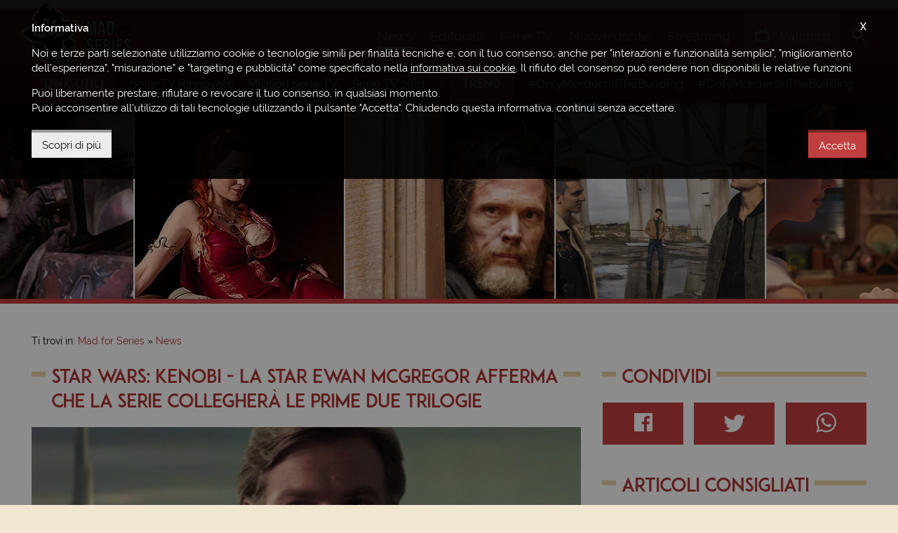

--- FILE ---
content_type: text/html; charset=UTF-8
request_url: https://www.madforseries.it/news/star-wars-kenobi-la-star-ewan-mcgregor-afferma-che-la-serie-colleghera-le-prime-due-trilogie/
body_size: 9088
content:
<!doctype html><html class="no-js" lang="it-IT" prefix="og: http://ogp.me/ns#"><head><meta charset="utf-8"><title>Star Wars: Kenobi - la Serie TV collegher&agrave; le prime due Trilogie</title><meta http-equiv="x-ua-compatible" content="ie=edge"><meta name="viewport" content="width=device-width, initial-scale=1, minimum-scale=1, maximum-scale=1"><meta name="theme-color" content="#a9292a"><meta name="msapplication-navbutton-color" content="#a9292a"><meta name="apple-mobile-web-app-status-bar-style" content="#a9292a"><link rel="alternate" type="application/rss+xml" title="Mad for Series &raquo; Feed" href="https://www.madforseries.it/feed/" /><link rel="apple-touch-icon-precomposed" sizes="57x57" href="https://www.madforseries.it/images/favicons/apple-touch-icon-57x57.png" /><link rel="apple-touch-icon-precomposed" sizes="114x114" href="https://www.madforseries.it/images/favicons/apple-touch-icon-114x114.png" /><link rel="apple-touch-icon-precomposed" sizes="72x72" href="https://www.madforseries.it/images/favicons/apple-touch-icon-72x72.png" /><link rel="apple-touch-icon-precomposed" sizes="144x144" href="https://www.madforseries.it/images/favicons/apple-touch-icon-144x144.png" /><link rel="apple-touch-icon-precomposed" sizes="60x60" href="https://www.madforseries.it/images/favicons/apple-touch-icon-60x60.png" /><link rel="apple-touch-icon-precomposed" sizes="120x120" href="https://www.madforseries.it/images/favicons/apple-touch-icon-120x120.png" /><link rel="apple-touch-icon-precomposed" sizes="76x76" href="https://www.madforseries.it/images/favicons/apple-touch-icon-76x76.png" /><link rel="apple-touch-icon-precomposed" sizes="152x152" href="https://www.madforseries.it/images/favicons/apple-touch-icon-152x152.png" /><link rel="icon" type="image/png" href="https://www.madforseries.it/images/favicons/favicon-196x196.png" sizes="196x196" /><link rel="icon" type="image/png" href="https://www.madforseries.it/images/favicons/favicon-96x96.png" sizes="96x96" /><link rel="icon" type="image/png" href="https://www.madforseries.it/images/favicons/favicon-32x32.png" sizes="32x32" /><link rel="icon" type="image/png" href="https://www.madforseries.it/images/favicons/favicon-16x16.png" sizes="16x16" /><link rel="icon" type="image/png" href="https://www.madforseries.it/images/favicons/favicon-128.png" sizes="128x128" /><meta name="application-name" content="Mad for Series"/><meta name="msapplication-TileColor" content="#a9292a" /><meta name="msapplication-TileImage" content="https://www.madforseries.it/images/favicons/mstile-144x144.png" /><meta name="msapplication-square70x70logo" content="https://www.madforseries.it/images/favicons/mstile-70x70.png" /><meta name="msapplication-square150x150logo" content="https://www.madforseries.it/images/favicons/mstile-150x150.png" /><meta name="msapplication-wide310x150logo" content="https://www.madforseries.it/images/favicons/mstile-310x150.png" /><meta name="msapplication-square310x310logo" content="https://www.madforseries.it/images/favicons/mstile-310x310.png" /><link rel="manifest" href="https://www.madforseries.it/manifest.json"> <link rel="search" type="application/opensearchdescription+xml" title="MadForSeries.it" href="https://www.madforseries.it/opensearch.xml" /><meta name="robots" content="max-snippet:-1, max-image-preview:large, max-video-preview:-1"><meta name="description" content="In una recente intervista, l'attore Ewan McGregor &egrave; tornato a parlare della futura serie TV incentrata sulla figura di Obi-Wan Kenobi."/><link rel="canonical" href="https://www.madforseries.it/news/star-wars-kenobi-la-star-ewan-mcgregor-afferma-che-la-serie-colleghera-le-prime-due-trilogie/" /><meta property="og:locale" content="it_IT" /><meta property="og:type" content="article" /><meta property="og:title" content="Star Wars: Kenobi - la Serie TV collegher&agrave; le prime due Trilogie" /><meta property="og:description" content="In una recente intervista, l'attore Ewan McGregor &egrave; tornato a parlare della futura serie TV incentrata sulla figura di Obi-Wan Kenobi." /><meta property="og:url" content="https://www.madforseries.it/news/star-wars-kenobi-la-star-ewan-mcgregor-afferma-che-la-serie-colleghera-le-prime-due-trilogie/" /><meta property="og:site_name" content="Mad for Series" /><meta property="og:image" content="https://www.madforseries.it/uploads/articles/2020/09/d16/aez0919nws/social.jpg" /><meta property="og:image:secure_url" content="https://www.madforseries.it/uploads/articles/2020/09/d16/aez0919nws/social.jpg" /><meta property="og:image:width" content="1500" /><meta property="og:image:height" content="850" /><meta property="fb:app_id" content="483094535483740" /><meta property="fb:pages" content="932564490239042" /><meta name="twitter:card" content="summary_large_image" /><meta name="twitter:title" content="Star Wars: Kenobi - la Serie TV collegher&agrave; le prime due Trilogie" /><meta name="twitter:description" content="In una recente intervista, l'attore Ewan McGregor &egrave; tornato a parlare della futura serie TV incentrata sulla figura di Obi-Wan Kenobi." /><meta name="twitter:image" content="https://www.madforseries.it/uploads/articles/2020/09/d16/aez0919nws/social.jpg" /><link rel="amphtml" href="https://www.madforseries.it/news/star-wars-kenobi-la-star-ewan-mcgregor-afferma-che-la-serie-colleghera-le-prime-due-trilogie/?amp=1"><link rel="preload" as="image" href="https://www.madforseries.it/uploads/articles/2020/09/d16/aez0919nws/first.jpg" imagesrcset="https://www.madforseries.it/uploads/articles/2020/09/d16/aez0919nws/1200x680.jpg 768w" imagesizes="50vw"><link type="text/css" rel="stylesheet" href="https://www.madforseries.it/css/main.css?upd=2.16.3" media="all"/><script async src="https://www.googletagmanager.com/gtag/js?id=G-QWP84MZ6J6"></script><script>window.dataLayer = window.dataLayer || [];function gtag(){dataLayer.push(arguments);}gtag('js', new Date());gtag('config', 'G-QWP84MZ6J6');gtag('config', 'G-56HX2BV5S8');</script><script async class="async-script" data-src="https://pagead2.googlesyndication.com/pagead/js/adsbygoogle.js?client=ca-pub-4141021430370416" crossorigin="anonymous"></script><script>var ajax_uri = "https://www.madforseries.it/ajax-calls.php";var site_uri = "https://www.madforseries.it/";</script></head><body><header id="header"><div id="header-top-bar"><div class="row"><div class="wrapper"><a href="https://www.madforseries.it/" id="logo-space">Mad for Series</a><div id="header-helper"><div id="main-menu"><a href="#" id="mobile-menu-activator"><span class="icon-menu"></span><span class="label-mobile" aria-hidden="true">Menu</span></a><nav itemscope itemtype="https://schema.org/SiteNavigationElement"><h4 class="hide-accessible">Menu principale</h4><ul><li><a class="current" href="https://www.madforseries.it/news/" itemprop="url" title="News" data-menu="news"><span itemprop="name">News</span>&nbsp;<span aria-hidden="true" itemprop="description" class="mobile-desc">Gli ultimi <strong>aggiornamenti</strong> e le <strong>anticipazioni</strong></span></a></li><li><a href="https://www.madforseries.it/editoriali/" itemprop="url" title="Recensioni, approfondimenti, rubriche" data-menu="editoriali"><span itemprop="name">Editoriali</span>&nbsp;<span aria-hidden="true" itemprop="description" class="mobile-desc"><strong>Recensioni</strong>, <strong>approfondimenti</strong>, <strong>rubriche</strong> e <strong>speciali</strong></span></a></li><li><a href="https://www.madforseries.it/serie-tv/" itemprop="url" title="Tutte le serie TV" data-menu="serie_tv"><span itemprop="name">Serie TV</span>&nbsp;<span aria-hidden="true" itemprop="description" class="mobile-desc">Consulta il nostro <strong>database sempre aggiornato</strong></span></a></li><li><a href="https://www.madforseries.it/prime-tv/" itemprop="url" title="Serie TV in uscita" data-menu="prime_tv"><span itemprop="name">Nuove uscite</span>&nbsp;<span aria-hidden="true" itemprop="description" class="mobile-desc">Il <strong>calendario completo</strong> di tutte le <strong>prime TV</strong></span></a></li><li><a href="https://www.madforseries.it/streaming/" itemprop="url" title="Streaming serie TV" data-menu="streaming"><span itemprop="name">Streaming</span>&nbsp;<span aria-hidden="true" itemprop="description" class="mobile-desc">Scopri <strong>dove vedere</strong> le tue serie TV preferite</span></a></li></ul></nav></div><div id="account-menu"><nav><h4 class="hide-accessible">Menu personale</h4><ul><li><a class="open-watchlist" href="#"><span class="icon-tv"></span><span class="under-on-mobile" aria-hidden="true">Watchlist</span></a></li></ul></nav><div id="watchlist-box"><div id="watchlist-top"><p class="watchlist-title">Watchlist</p><span class="clear-watchlist">Svuota la watchlist</span><div class="clearfix"></div></div><div id="watchlist-bottom" data-simplebar="init" data-simplebar-auto-hide="true"><div id="watchlist-scrollarea"><span class="loading">Caricamento...</span></div></div><div class="clearfix"></div></div></div><div id="search"><ul id="search-container"><li><a id="open-search" href="#"><span class="icon-search"></span><span class="label-mobile" aria-hidden="true">Cerca</span></a><div id="search-in-site"><form action="https://www.madforseries.it/" method="GET"><label class="hide-accessible" for="keyword-search">Scrivi qui la serie tv o l'articolo che desideri cercare</label><input type="search" name="cerca" id="keyword-search" placeholder="Cerca su Mad for Series..." /><div class="clearfix"></div></form></div></li></ul></div></div></div></div></div></header><div id="secondary-menu"><div class="wrapper"><div class="secondary-menu-part"><h4 class="not-on-mobile-title">Link utili</h4><p class="only-on-mobile-title">Link</p><span class="mobile-guide">&#8594;</span><ul data-simplebar="init" data-simplebar-auto-hide="true"><li><a href="https://www.madforseries.it/editoriali/serie-tv-rinnovate-cancellate-o-in-cancellazione-la-lista-completa-e-aggiornata/">Serie TV Rinnovate</a></li><li><a href="https://www.madforseries.it/serie-tv/?ordine=desc&ordinaper=punteggio">Migliori Serie TV</a></li><li><a href="https://www.madforseries.it/serie-tv/2021/?ordinaper=nome&ordine=asc">Serie TV 2021</a></li><li><a href="https://www.madforseries.it/serie-tv/2022/?ordinaper=nome&ordine=asc">Serie TV 2022</a></li><li><a href="https://www.madforseries.it/editoriali/serie-tv-rinnovate-cancellate-o-in-cancellazione-la-lista-completa-e-aggiornata/">Serie TV Cancellate</a></li><li><a href="https://www.madforseries.it/netflix/">Netflix</a></li><li><a href="https://www.madforseries.it/prime-video/">Prime Video</a></li><li><a href="https://www.madforseries.it/now-tv/">NOW</a></li><li><a href="https://www.madforseries.it/disney-plus/">Disney+</a></li><li><a href="https://www.madforseries.it/serie-tv/miniserie/">Miniserie</a></li><li><a href="https://www.madforseries.it/serie-tv/italiane/">Proposte Italiane</a></li><li><a href="https://www.madforseries.it/serie-tv/animazione/">Serie Animate</a></li><li><a href="https://www.madforseries.it/serie-tv/in-corso/">Serie TV Attive</a></li><li><a href="https://www.madforseries.it/serie-tv/concluse/">Serie TV Concluse</a></li></ul></div><div class="secondary-menu-part second"><h4>Trend</h4><span class="mobile-guide">&#8594;</span><ul data-simplebar="init" data-simplebar-auto-hide="true"><li><a rel="nofollow" href="https://www.madforseries.it/tag/only-murders-in-the-building/">#OnlyMurdersInTheBuilding</a></li><li><a rel="nofollow" href="https://www.madforseries.it/tag/only-murders-in-the-building/">#OnlyMurdersInTheBuilding</a></li><li><a rel="nofollow" href="https://www.madforseries.it/tag/only-murders-in-the-building/">#OnlyMurdersInTheBuilding</a></li><li><a rel="nofollow" href="https://www.madforseries.it/tag/only-murders-in-the-building/">#OnlyMurdersInTheBuilding</a></li><li><a rel="nofollow" href="https://www.madforseries.it/tag/only-murders-in-the-building/">#OnlyMurdersInTheBuilding</a></li><li><a rel="nofollow" href="https://www.madforseries.it/tag/only-murders-in-the-building/">#OnlyMurdersInTheBuilding</a></li><li><a rel="nofollow" href="https://www.madforseries.it/tag/only-murders-in-the-building/">#OnlyMurdersInTheBuilding</a></li><li><a rel="nofollow" href="https://www.madforseries.it/tag/only-murders-in-the-building/">#OnlyMurdersInTheBuilding</a></li><li><a rel="nofollow" href="https://www.madforseries.it/tag/only-murders-in-the-building/">#OnlyMurdersInTheBuilding</a></li><li><a rel="nofollow" href="https://www.madforseries.it/tag/only-murders-in-the-building/">#OnlyMurdersInTheBuilding</a></li></ul></div><div class="clearfix"></div></div></div><div id="header-slider" class="not-in-home" role="complementary"><div class="tv-series-slide"><a href="https://www.madforseries.it/serie-tv/spartacus/" title="Spartacus"><span><img width="600" height="423" alt="Spartacus" data-lazy="https://www.madforseries.it/uploads/2015/08/spartacus1mediumnew.jpg" src="[data-uri]" /></span></a></div><div class="tv-series-slide"><a href="https://www.madforseries.it/serie-tv/manhunt-unabomber/" title="Manhunt"><span><img width="600" height="423" alt="Manhunt" data-lazy="https://www.madforseries.it/uploads/2019/08/mtu/copertina-piccola@2x.jpg" data-mobile="https://www.madforseries.it/uploads/2019/08/mtu/copertina-piccola@1x.jpg" src="[data-uri]" /></span></a></div><div class="tv-series-slide"><a href="https://www.madforseries.it/serie-tv/suburra-la-serie/" title="Suburra - La Serie"><span><img width="600" height="423" alt="Suburra - La Serie" data-lazy="https://www.madforseries.it/uploads/2019/02/sbr/copertina-piccola@2x.jpg" data-mobile="https://www.madforseries.it/uploads/2019/02/sbr/copertina-piccola@1x.jpg" src="[data-uri]" /></span></a></div><div class="tv-series-slide"><a href="https://www.madforseries.it/serie-tv/killing-eve/" title="Killing Eve"><span><img width="600" height="423" alt="Killing Eve" data-lazy="https://www.madforseries.it/uploads/2019/02/kle/copertina-piccola@2x.jpg" data-mobile="https://www.madforseries.it/uploads/2019/02/kle/copertina-piccola@1x.jpg" src="[data-uri]" /></span></a></div><div class="tv-series-slide"><a href="https://www.madforseries.it/serie-tv/the-l-word/" title="The L Word"><span><img width="600" height="423" alt="The L Word" data-lazy="https://www.madforseries.it/uploads/2015/08/thelwordmedium.jpg" src="[data-uri]" /></span></a></div><div class="tv-series-slide"><a href="https://www.madforseries.it/serie-tv/manifest/" title="Manifest"><span><img width="600" height="423" alt="Manifest" data-lazy="https://www.madforseries.it/uploads/2019/02/mnf/copertina-piccola@2x.jpg" data-mobile="https://www.madforseries.it/uploads/2019/02/mnf/copertina-piccola@1x.jpg" src="[data-uri]" /></span></a></div><div class="tv-series-slide"><a href="https://www.madforseries.it/serie-tv/banshee-la-citta-del-male/" title="Banshee - La Citt&agrave; del Male"><span><img width="600" height="423" alt="Banshee - La Citt&agrave; del Male" data-lazy="https://www.madforseries.it/uploads/2020/01/bnh/copertina-piccola@2x.jpg" data-mobile="https://www.madforseries.it/uploads/2020/01/bnh/copertina-piccola@1x.jpg" src="[data-uri]" /></span></a></div><div class="tv-series-slide"><a href="https://www.madforseries.it/serie-tv/shrill/" title="Shrill"><span><img width="600" height="423" alt="Shrill" data-lazy="https://www.madforseries.it/uploads/2019/03/srl/copertina-piccola@2x.jpg" data-mobile="https://www.madforseries.it/uploads/2019/03/srl/copertina-piccola@1x.jpg" src="[data-uri]" /></span></a></div><div class="tv-series-slide"><a href="https://www.madforseries.it/serie-tv/power/" title="Power"><span><img width="600" height="423" alt="Power" data-lazy="https://www.madforseries.it/uploads/2019/08/pwr/copertina-piccola@2x.jpg" data-mobile="https://www.madforseries.it/uploads/2019/08/pwr/copertina-piccola@1x.jpg" src="[data-uri]" /></span></a></div><div class="tv-series-slide"><a href="https://www.madforseries.it/serie-tv/che-dio-ci-aiuti/" title="Che Dio ci Aiuti"><span><img width="600" height="423" alt="Che Dio ci Aiuti" data-lazy="https://www.madforseries.it/uploads/2015/08/chediolocand1.jpg" src="[data-uri]" /></span></a></div><div class="tv-series-slide"><a href="https://www.madforseries.it/serie-tv/ncis-naval-criminal-investigative-service/" title="NCIS - Unit&agrave; Anticrimine"><span><img width="600" height="423" alt="NCIS - Unit&agrave; Anticrimine" data-lazy="https://www.madforseries.it/uploads/2015/06/nciswall-600x423-1433185768.jpg" src="[data-uri]" /></span></a></div><div class="tv-series-slide"><a href="https://www.madforseries.it/serie-tv/the-it-crowd/" title="The IT Crowd"><span><img width="600" height="423" alt="The IT Crowd" data-lazy="https://www.madforseries.it/uploads/2015/08/theitcrowdmedium.jpg" src="[data-uri]" /></span></a></div><div class="tv-series-slide"><a href="https://www.madforseries.it/serie-tv/the-magicians/" title="The Magicians"><span><img width="600" height="423" alt="The Magicians" data-lazy="https://www.madforseries.it/uploads/2019/01/tmg/copertina-piccola@2x.jpg" data-mobile="https://www.madforseries.it/uploads/2019/01/tmg/copertina-piccola@1x.jpg" src="[data-uri]" /></span></a></div><div class="tv-series-slide"><a href="https://www.madforseries.it/serie-tv/the-widow/" title="The Widow"><span><img width="600" height="423" alt="The Widow" data-lazy="https://www.madforseries.it/uploads/2019/02/twd/copertina-piccola@2x.jpg" data-mobile="https://www.madforseries.it/uploads/2019/02/twd/copertina-piccola@1x.jpg" src="[data-uri]" /></span></a></div><div class="tv-series-slide"><a href="https://www.madforseries.it/serie-tv/the-society/" title="The Society"><span><img width="600" height="423" alt="The Society" data-lazy="https://www.madforseries.it/uploads/2019/05/tsc/copertina-piccola@2x.jpg" data-mobile="https://www.madforseries.it/uploads/2019/05/tsc/copertina-piccola@1x.jpg" src="[data-uri]" /></span></a></div><div class="tv-series-slide"><a href="https://www.madforseries.it/serie-tv/the-mandalorian/" title="The Mandalorian"><span><img width="600" height="423" alt="The Mandalorian" data-lazy="https://www.madforseries.it/uploads/2019/11/tmr/copertina-piccola@2x.jpg" data-mobile="https://www.madforseries.it/uploads/2019/11/tmr/copertina-piccola@1x.jpg" src="[data-uri]" /></span></a></div></div><div id="content-part" class="not-home-or-series"><div style="text-align: center;"><ins class="adsbygoogle mobile" data-full-width-responsive="true" style="display:inline-block;width:100%;height:100px;margin-bottom:0" data-ad-client="ca-pub-4141021430370416" data-ad-slot="1256733930"></ins><script>(adsbygoogle = window.adsbygoogle || []).push({});</script></div><div class="wrapper"><div class="c-breadcrumbs"><nav id="breadcrumbs" class="c-breadcrumbs__nav"><span>Ti trovi in:&nbsp;</span><ol itemscope itemtype="http://schema.org/BreadcrumbList"><li class="c-breadcrumbs__home-link"><a href="https://www.madforseries.it/"><span>Mad for Series</span></a></li><li class="c-breadcrumbs__item-link" itemprop="itemListElement" itemscope itemtype="http://schema.org/ListItem"><a itemprop="item" href="https://www.madforseries.it/news/"><span itemprop="name">News</span></a><meta itemprop="position" content="1" /></li><li class="hide-accessible">Star Wars: Kenobi - la star Ewan McGregor afferma che la Serie collegher&agrave; le prime due Trilogie</li></ol></nav></div><div class="row"><div class="col col-t-12 col-8"><div id="main-article-content" itemscope itemtype="https://schema.org/NewsArticle"><div class="row"><div class="col col-12"><h1 class="not-inline with-bars" id="article-title" itemprop="headline"><span>Star Wars: Kenobi - la star Ewan McGregor afferma che la Serie collegher&agrave; le prime due Trilogie</span></h1></div></div><div class="row custom-margin-little"><div class="col col-12"><article class="c-page-post-content" aria-owns="article-title"><div class="c-page-post-content__image" itemprop="image" itemscope itemtype="https://schema.org/ImageObject"><meta itemprop="url" content="https://www.madforseries.it/uploads/articles/2020/09/d16/aez0919nws/social.jpg"><meta itemprop="width" content="1500"><meta itemprop="height" content="850"><picture><source srcset="https://www.madforseries.it/uploads/articles/2020/09/d16/aez0919nws/1200x680.jpg" media="(max-width: 768px)"><img alt="Star Wars: Kenobi - la star Ewan McGregor afferma che la Serie collegher&agrave; le prime due Trilogie" src="https://www.madforseries.it/uploads/articles/2020/09/d16/aez0919nws/first.jpg" width="1748" height="596"></picture></div><div itemprop="publisher" itemscope itemtype="https://schema.org/Organization"><meta itemprop="name" content="Mad for Series"><div itemprop="logo" itemscope itemtype="https://schema.org/ImageObject"><meta itemprop="url" content="https://www.madforseries.it/images/logo-top@2x.png"></div></div><meta itemprop="datePublished" content="2020-09-16T09:19:45+02:00"><meta itemprop="dateModified" content="2020-09-16T09:19:45+02:00"><link itemprop="mainEntityOfPage" href="https://www.madforseries.it/news/star-wars-kenobi-la-star-ewan-mcgregor-afferma-che-la-serie-colleghera-le-prime-due-trilogie/" /><p class="c-page-post-content__details"><span class="block-on-mobile">Scritto da:&nbsp;<strong><a href="https://www.madforseries.it/team/matteo-rossi/" title="Vai al profilo dell'autore" rel="author" itemprop="author" itemscope="" itemtype="https://schema.org/Person"><span itemprop="name">Matteo Rossi</span></a></strong><span class="cls-fixer">&nbsp;-&nbsp;</span></span><span class="only-for-mobile-label">Data di pubblicazione:&nbsp;</span><strong><time datetime="2020-09-16 09:19:45">16 settembre 2020</time></strong></p><div class="clearfix"></div><ins class="adsbygoogle mobile-tablet" style="display:block" data-ad-client="ca-pub-4141021430370416" data-ad-slot="8580905783" data-ad-format="auto" data-full-width-responsive="true"></ins><script>(adsbygoogle = window.adsbygoogle || []).push({});</script><p>Una delle produzioni pi&ugrave; attese da tutti i fan della &quot;Galassia lontana, lontana&quot; &egrave; sicuramente quella incentrata su Obi-Wan Kenobi, che vedr&agrave; <strong>Ewan McGregor</strong> (apparso nella terza stagione di <a href="https://www.madforseries.it/serie-tv/fargo/">Fargo</a>) assumere nuovamente i panni dello storico jedi.</p><p><strong>Lo show collegher&agrave; la trilogia originale a quella prequel</strong>, narrando delle vicende che hanno visto protagonista il maestro di Anakin Skywalker durante il periodo trascorso sul pianeta deserto di Tatooine, prima di incontrare Luke.</p><p>In una recente intervista, l&#39;attore di origini scozzesi &egrave; tornato a parlare della serie TV, confermando non solo <a href="https://www.madforseries.it/news/obi-wan-kenobi-la-nuova-serie-tv-sara-di-una-sola-stagione-le-riprese-iniziano-questa-primavera/">il periodo d&#39;inizio delle riprese</a>, ma anche rivelando <strong>alcune emozioni in merito al progetto</strong>.</p><p><em>&quot;Iniziamo le riprese nella primavera del prossimo anno. Sono molto entusiasta di ci&ograve;&quot;</em> - ha dichiarato <strong>McGregor</strong> - <em>&quot;Penso che l&#39;ultimo film realizzato, lo abbiamo girato nel 2003 (La Vendetta dei Sith), quindi &egrave; passato un po&#39; di tempo e ora sono molto pi&ugrave; vicino all&#39;et&agrave; di Alec Guinness&quot;.</em></p><p>Riferendosi proprio al vestire i panni gi&agrave; assunti da <strong>Guinness</strong> ne &quot;<em>Una Nuova Speranza</em>&quot;, l&#39;attore ha aggiunto: <em>&quot;Quella che per me &egrave; sempre stata la parte pi&ugrave; divertente di interpretare Obi-Wan Kenobi, era cercare di studiare Alec Guinness e pensare a come si sarebbe comportato in queste scene come un giovane uomo. Quindi ora che sono pi&ugrave; vicino alla sua et&agrave;, sar&agrave; bello colmare quella distanza. &Egrave; davvero emozionante&quot;.</em></p><p>Per vedere i primi episodi di questa serie, bisogner&agrave; attendere ancora un po&#39; di tempo, ma per tirare su il morale a tutti i fan, consigliamo di dare un&#39;occhiata al fantastico<a href="https://www.madforseries.it/news/the-mandalorian-2-ecco-il-primo-trailer-rilasciato-da-disney/">&nbsp;trailer della seconda stagione</a> di <a href="https://www.madforseries.it/serie-tv/the-mandalorian/">The Mandalorian</a>, da poco pubblicato online.</p><div class="clearfix"></div><div class="clearfix"></div><div class="c-page-post-content__readmore"><a href="https://www.madforseries.it/" class="mfs-button">Continua a leggere su Mad for Series</a></div><div class="clearfix"></div><p class="c-page-post-content__source">Fonte:&nbsp;<a href="https://www.digitalspy.com" target="_blank" rel="nofollow noopener noreferrer">Digital Spy</a></p><div class="clearfix"></div></article><div class="clearfix"></div></div></div></div><ins class="adsbygoogle tablet-desktop" style="display:block" data-ad-client="ca-pub-4141021430370416" data-ad-slot="2888777164" data-ad-format="auto" data-full-width-responsive="true"></ins><script>(adsbygoogle = window.adsbygoogle || []).push({});</script><ins class="adsbygoogle mobile" style="display:block" data-ad-client="ca-pub-4141021430370416" data-ad-slot="6589716005" data-ad-format="auto" data-full-width-responsive="true"></ins><script>(adsbygoogle = window.adsbygoogle || []).push({});</script><div class="row"><div class="col col-12"><p class="like-h3 not-inline with-bars"><span>Potrebbe interessarti anche...</span></p></div></div><div class="row"><div class="col col-t-12 col-6" data-mh="bottom-articles"><article class="c-article-list"><div class="c-article-list__image"><a href="https://www.madforseries.it/news/star-wars-kenobi-secondo-alcuni-rumors-la-serie-tv-si-svolgera-in-due-periodi-diversi/"><picture><source data-srcset="https://www.madforseries.it/uploads/articles/2020/09/d01/qzs1441nws/876x496.jpg" srcset="[data-uri]" media="(max-width: 768px)"><img alt="Star Wars: Kenobi - Secondo alcuni Rumor la Serie TV si svolger&agrave; in due Periodi Diversi" src="[data-uri]" data-src="https://www.madforseries.it/uploads/articles/2020/09/d01/qzs1441nws/1200x680.jpg" width="1200" height="680" class="lazyload blur-up"></picture></a></div><div class="c-article-list__content"><p class="c-article-list__infos"><a class="c-article-list__category" href="https://www.madforseries.it/news/">News</a>&nbsp;-&nbsp;<time datetime="2020-09-01 14:41:39">01 settembre 2020</time></p><h3 class="c-article-list__title"><a href="https://www.madforseries.it/news/star-wars-kenobi-secondo-alcuni-rumors-la-serie-tv-si-svolgera-in-due-periodi-diversi/">Star Wars: Kenobi - Secondo alcuni Rumor la Serie TV si svolger&agrave; in due Periodi Diversi</a></h3><p class="c-article-list__excerpt">Com&#39;&egrave; ormai noto da tempo, arriver&agrave; in esclusiva su Disney+ una nuova serie TV live action di Star Wars incentrata su uno dei personaggi pi&ugrave; amati...&nbsp;<a href="https://www.madforseries.it/news/star-wars-kenobi-secondo-alcuni-rumors-la-serie-tv-si-svolgera-in-due-periodi-diversi/">[continua]</a></p><div class="clearfix"></div></div><div class="clearfix"></div></article></div><div class="col col-t-12 col-6" data-mh="bottom-articles"><article class="c-article-list"><div class="c-article-list__image"><a href="https://www.madforseries.it/news/il-comandante-cody-comparira-nella-serie-tv-su-obi-wan-kenobi/"><picture><source data-srcset="https://www.madforseries.it/uploads/articles/2020/08/d28/sev0735nws/876x496.jpg" srcset="[data-uri]" media="(max-width: 768px)"><img alt="Il Comandante Cody comparir&agrave; nella Serie TV su Obi-Wan Kenobi?" src="[data-uri]" data-src="https://www.madforseries.it/uploads/articles/2020/08/d28/sev0735nws/1200x680.jpg" width="1200" height="680" class="lazyload blur-up"></picture></a></div><div class="c-article-list__content"><p class="c-article-list__infos"><a class="c-article-list__category" href="https://www.madforseries.it/news/">News</a>&nbsp;-&nbsp;<time datetime="2020-08-28 07:36:00">28 agosto 2020</time></p><h3 class="c-article-list__title"><a href="https://www.madforseries.it/news/il-comandante-cody-comparira-nella-serie-tv-su-obi-wan-kenobi/">Il Comandante Cody comparir&agrave; nella Serie TV su Obi-Wan Kenobi?</a></h3><p class="c-article-list__excerpt">Con l&#39;inizio delle riprese di Star Wars: Kenobi ormai alle porte, le notizie e ulteriori dettagli non tardano ad arrivare. La serie targata Disney+, incentrata...&nbsp;<a href="https://www.madforseries.it/news/il-comandante-cody-comparira-nella-serie-tv-su-obi-wan-kenobi/">[continua]</a></p><div class="clearfix"></div></div><div class="clearfix"></div></article></div><div class="col col-t-12 col-6" data-mh="bottom-articles"><article class="c-article-list"><div class="c-article-list__image"><a href="https://www.madforseries.it/news/star-wars-kenobi-lucasfilm-conferma-che-sara-una-serie-limitata-su-disney/"><picture><source data-srcset="https://www.madforseries.it/uploads/articles/2020/08/d22/uty1231nws/876x496.jpg" srcset="[data-uri]" media="(max-width: 768px)"><img alt="Star Wars: Kenobi - Lucasfilm conferma che sar&agrave; una Serie Limitata su Disney " src="[data-uri]" data-src="https://www.madforseries.it/uploads/articles/2020/08/d22/uty1231nws/1200x680.jpg" width="1200" height="680" class="lazyload blur-up"></picture></a></div><div class="c-article-list__content"><p class="c-article-list__infos"><a class="c-article-list__category" href="https://www.madforseries.it/news/">News</a>&nbsp;-&nbsp;<time datetime="2020-08-22 12:31:08">22 agosto 2020</time></p><h3 class="c-article-list__title"><a href="https://www.madforseries.it/news/star-wars-kenobi-lucasfilm-conferma-che-sara-una-serie-limitata-su-disney/">Star Wars: Kenobi - Lucasfilm conferma che sar&agrave; una Serie Limitata su Disney </a></h3><p class="c-article-list__excerpt">Il franchise di Star Wars, in rapida espansione, si muover&agrave; verso nuove direzioni in attesa di tornare sul grande schermo. Nel frattempo, il futuro delle serie live-action...&nbsp;<a href="https://www.madforseries.it/news/star-wars-kenobi-lucasfilm-conferma-che-sara-una-serie-limitata-su-disney/">[continua]</a></p><div class="clearfix"></div></div><div class="clearfix"></div></article></div><div class="col col-t-12 col-6" data-mh="bottom-articles"><article class="c-article-list"><div class="c-article-list__image"><a href="https://www.madforseries.it/news/ewan-mcgregor-conferma-il-suo-ritorno-come-obi-wan-kenoby-per-una-serie-disney/"><picture><source data-srcset="https://www.madforseries.it/uploads/articles/2019/08/d16/stw1318nws/876x466.jpg" srcset="[data-uri]" media="(max-width: 768px)"><img alt="Ewan McGregor conferma il suo Ritorno come Obi-Wan Kenoby per una Serie Disney " src="[data-uri]" data-src="https://www.madforseries.it/uploads/articles/2019/08/d16/stw1318nws/1200x640.jpg" width="1200" height="680" class="lazyload blur-up"></picture></a></div><div class="c-article-list__content"><p class="c-article-list__infos"><a class="c-article-list__category" href="https://www.madforseries.it/news/">News</a>&nbsp;-&nbsp;<time datetime="2019-08-16 13:18:46">16 agosto 2019</time></p><h3 class="c-article-list__title"><a href="https://www.madforseries.it/news/ewan-mcgregor-conferma-il-suo-ritorno-come-obi-wan-kenoby-per-una-serie-disney/">Ewan McGregor conferma il suo Ritorno come Obi-Wan Kenoby per una Serie Disney </a></h3><p class="c-article-list__excerpt">Per la gioia di tutti i fan di Star Wars, Ewan McGregor torner&agrave; a vestire i panni del maestro Jedi Obi-Wan Kenobi per una serie futura...&nbsp;<a href="https://www.madforseries.it/news/ewan-mcgregor-conferma-il-suo-ritorno-come-obi-wan-kenoby-per-una-serie-disney/">[continua]</a></p><div class="clearfix"></div></div><div class="clearfix"></div></article></div><div class="clearfix"></div></div><ins class="adsbygoogle tablet-desktop" style="display:block" data-ad-client="ca-pub-4141021430370416" data-ad-slot="3782222283" data-ad-format="auto" data-full-width-responsive="true"></ins><script>(adsbygoogle = window.adsbygoogle || []).push({});</script></div><div class="col col-t-12 col-4" role="complementary"><div class="row hidden-tablet"><div class="col col-12"><p class="like-h3 not-inline with-bars"><span>Condividi</span></p></div></div><div class="row custom-margin no-margin-tablet"><div class="col col-12"><div class="c-share-content c-share-content--desktop"><ul><li><a target="_blank" href="https://www.facebook.com/share.php?u=https%3A%2F%2Fwww.madforseries.it%2Fnews%2Fstar-wars-kenobi-la-star-ewan-mcgregor-afferma-che-la-serie-colleghera-le-prime-due-trilogie%2F" class="c-share-content__facebook" title="Condividi su Facebook"><span class="icon-facebook" style="padding-top: 14px; font-size: 24px;"></span></a></li><li><a target="_blank" href="https://twitter.com/intent/tweet?text=Star+Wars%3A+Kenobi+-+la+star+Ewan+McGregor+afferma+che+la+Serie+collegher%C3%A0+le+prime+due+Trilogie&url=https%3A%2F%2Fwww.madforseries.it%2Fnews%2Fstar-wars-kenobi-la-star-ewan-mcgregor-afferma-che-la-serie-colleghera-le-prime-due-trilogie%2F" class="c-share-content__twitter" title="Twitta questo contenuto"><span class="icon-twitter" style="padding-top: 15px; font-size: 23px;"></span></a></li><li><a target="_blank" href="https://wa.me/?text=https%3A%2F%2Fwww.madforseries.it%2Fnews%2Fstar-wars-kenobi-la-star-ewan-mcgregor-afferma-che-la-serie-colleghera-le-prime-due-trilogie%2F" class="c-share-content__whatsapp" title="Condividi su WhatsApp"><span class="icon-whatsapp" style="padding-top: 13px; font-size: 26px;"></span></a></li></ul></div></div><div class="clearfix"></div></div><ins class="adsbygoogle desktop" style="display:block" data-ad-client="ca-pub-4141021430370416" data-ad-slot="8851550286" data-ad-format="auto" data-full-width-responsive="true"></ins><script>(adsbygoogle = window.adsbygoogle || []).push({});</script><ins class="adsbygoogle mobile-tablet" style="display:block" data-ad-format="fluid" data-ad-layout-key="-70+df-3b-6z+rn" data-ad-client="ca-pub-4141021430370416" data-ad-slot="9366555605"></ins><script>(adsbygoogle = window.adsbygoogle || []).push({});</script><div class="row"><div class="col col-12"><h3 class="not-inline with-bars"><span>Articoli consigliati</span></h3></div></div><div class="row custom-margin-little"><div class="col col-12"><article class="c-article-list"><div class="c-article-list__image"><a href="https://www.madforseries.it/news/inizia-la-produzione-di-only-murders-in-the-building-4-le-prime-foto/"><picture><source data-srcset="https://www.madforseries.it/uploads/articles/2024/03/d03/hwa1022nws/876x496.jpg" srcset="[data-uri]" media="(max-width: 768px)"><img alt="Inizia la Produzione di Only Murders In The Building 4. Le prime Foto" src="[data-uri]" data-src="https://www.madforseries.it/uploads/articles/2024/03/d03/hwa1022nws/1200x680.jpg" width="1200" height="680" class="lazyload blur-up"></picture></a><span class="c-article-list__hub-disney-plus c-article-list__label">Disney+</span></div><div class="c-article-list__content"><p class="c-article-list__infos"><a class="c-article-list__category" href="https://www.madforseries.it/news/">News</a>&nbsp;-&nbsp;<time datetime="2024-03-03 10:22:11">03 marzo 2024</time></p><h3 class="c-article-list__title"><a href="https://www.madforseries.it/news/inizia-la-produzione-di-only-murders-in-the-building-4-le-prime-foto/">Inizia la Produzione di Only Murders In The Building 4. Le prime Foto</a></h3><p class="c-article-list__excerpt">La produzione della quarta stagione di Only Murders in the Building &egrave; in pieno svolgimento, con nuove foto dal set che regalano ai fan un assaggio dei...&nbsp;<a href="https://www.madforseries.it/news/inizia-la-produzione-di-only-murders-in-the-building-4-le-prime-foto/">[continua]</a></p><div class="clearfix"></div></div><div class="clearfix"></div></article></div><div class="col col-12"><article class="c-article-list"><div class="c-article-list__image"><a href="https://www.madforseries.it/news/the-last-of-us-2-introdurra-alcuni-personaggi-chiave-del-videogioco/"><picture><source data-srcset="https://www.madforseries.it/uploads/articles/2024/03/d02/dhf1107nws/876x496.jpg" srcset="[data-uri]" media="(max-width: 768px)"><img alt="The Last of Us 2 introdurr&agrave; alcuni Personaggi Chiave del Videogioco" src="[data-uri]" data-src="https://www.madforseries.it/uploads/articles/2024/03/d02/dhf1107nws/1200x680.jpg" width="1200" height="680" class="lazyload blur-up"></picture></a><span class="c-article-list__hub-now-tv c-article-list__label">NOW</span></div><div class="c-article-list__content"><p class="c-article-list__infos"><a class="c-article-list__category" href="https://www.madforseries.it/news/">News</a>&nbsp;-&nbsp;<time datetime="2024-03-02 11:07:11">02 marzo 2024</time></p><h3 class="c-article-list__title"><a href="https://www.madforseries.it/news/the-last-of-us-2-introdurra-alcuni-personaggi-chiave-del-videogioco/">The Last of Us 2 introdurr&agrave; alcuni Personaggi Chiave del Videogioco</a></h3><p class="c-article-list__excerpt">The Last of Us &egrave; pronto a espandere il cast della sua seconda stagione, di cui entrano ufficialmente a far parte Danny Ramirez, Ariela Barer, Tati Gabrielle...&nbsp;<a href="https://www.madforseries.it/news/the-last-of-us-2-introdurra-alcuni-personaggi-chiave-del-videogioco/">[continua]</a></p><div class="clearfix"></div></div><div class="clearfix"></div></article></div><div class="col col-12"><article class="c-article-list"><div class="c-article-list__image"><a href="https://www.madforseries.it/news/the-brothers-sun-2-non-ci-sara-netflix-ha-cancellato-la-serie-tv/"><picture><source data-srcset="https://www.madforseries.it/uploads/articles/2024/03/d02/krc0959nws/876x496.jpg" srcset="[data-uri]" media="(max-width: 768px)"><img alt="The Brothers Sun 2 non ci sar&agrave;! Netflix ha Cancellato la Serie TV" src="[data-uri]" data-src="https://www.madforseries.it/uploads/articles/2024/03/d02/krc0959nws/1200x680.jpg" width="1200" height="680" class="lazyload blur-up"></picture></a><span class="c-article-list__hub-netflix c-article-list__label">Netflix</span></div><div class="c-article-list__content"><p class="c-article-list__infos"><a class="c-article-list__category" href="https://www.madforseries.it/news/">News</a>&nbsp;-&nbsp;<time datetime="2024-03-02 09:59:40">02 marzo 2024</time></p><h3 class="c-article-list__title"><a href="https://www.madforseries.it/news/the-brothers-sun-2-non-ci-sara-netflix-ha-cancellato-la-serie-tv/">The Brothers Sun 2 non ci sar&agrave;! Netflix ha Cancellato la Serie TV</a></h3><p class="c-article-list__excerpt">Quasi due mesi dopo il debutto di The Brothers Sun, Netflix ha deciso di non rinnovare la serie TV con Michelle Yeoh per una seconda stagione. Nonostante...&nbsp;<a href="https://www.madforseries.it/news/the-brothers-sun-2-non-ci-sara-netflix-ha-cancellato-la-serie-tv/">[continua]</a></p><div class="clearfix"></div></div><div class="clearfix"></div></article></div><div class="clearfix"></div></div><ins class="adsbygoogle desktop" style="display:block" data-ad-client="ca-pub-4141021430370416" data-ad-slot="9274222110" data-ad-format="auto" data-full-width-responsive="true"></ins><script>(adsbygoogle = window.adsbygoogle || []).push({});</script></div><div class="clearfix"></div></div></div></div><footer id="footer"><div class="row"><div class="wrapper"><div class="footer-links"><h5>Informazioni</h5><ul><li><a href="https://www.madforseries.it/chi-siamo/">Chi siamo</a></li><li><a href="https://www.madforseries.it/contattaci/">Contattaci</a></li><li><a href="https://www.madforseries.it/team/">Team</a></li></ul></div><div class="footer-links"><h5>Partecipa</h5><ul><li><a href="https://www.madforseries.it/invia-le-tue-proposte/">Invia le tue proposte</a></li><li><a href="https://www.madforseries.it/collabora-con-noi/">Collabora con noi</a></li></ul></div><div class="footer-links"><h5>Aree tematiche</h5><ul><li><a href="https://www.madforseries.it/netflix/">Netflix</a></li><li><a href="https://www.madforseries.it/prime-video/">Prime Video</a></li><li><a href="https://www.madforseries.it/now-tv/">NOW</a></li><li><a href="https://www.madforseries.it/disney-plus/">Disney+</a></li></ul></div><div id="footer-informations"><h5 class="hide-accessible">Informazioni</h5><p id="socials-bottom"><a href="https://www.facebook.com/madforseries/" rel="me nofollow" target="_blank" title="Ci trovi anche su Facebook"><span class="icon-facebook"></span></a><a href="https://www.instagram.com/madforseries/" rel="me nofollow" target="_blank" title="I nostri ultimi scatti e aggiornamenti su Instagram"><span class="icon-instagram"></span></a><a href="https://twitter.com/madforseries" rel="me nofollow" target="_blank" title="Discuti di serie TV con noi su Twitter"><span class="icon-twitter"></span></a></p></div><div class="clearfix"></div><hr /><p id="legal-links"><a href="https://www.madforseries.it/etica-e-trasparenza/">Etica e trasparenza</a><a href="https://www.madforseries.it/termini-e-condizioni-duso/">Termini e condizioni d'uso</a><a href="https://www.madforseries.it/informativa-sulla-privacy/">Informativa sulla privacy</a><a href="https://www.madforseries.it/informativa-sui-cookie/">Informativa sui cookie</a><a href="https://www.madforseries.it/credits/">Credits</a></p><p id="copyright">&copy;2026 Mad for Series - Tutti i diritti riservati</p><div class="clearfix"></div></div></div></footer><div id="cookies-banner-background">&nbsp;</div><div id="cookies-banner"><div class="wrapper"><span id="close-cookies-banner">X</span><p><strong>Informativa</strong></p><p>Noi e terze parti selezionate utilizziamo cookie o tecnologie simili per finalit&agrave; tecniche e, con il tuo consenso, anche per &quot;interazioni e funzionalit&agrave; semplici&quot;, &quot;miglioramento dell'esperienza&quot;, &quot;misurazione&quot; e &quot;targeting e pubblicit&agrave;&quot; come specificato nella <a target="_blank" href="https://www.madforseries.it/informativa-sui-cookie/">informativa sui cookie</a>. Il rifiuto del consenso pu&ograve; rendere non disponibili le relative funzioni.</p><p>Puoi liberamente prestare, rifiutare o revocare il tuo consenso, in qualsiasi momento. <br>Puoi acconsentire all'utilizzo di tali tecnologie utilizzando il pulsante &quot;Accetta&quot;. Chiudendo questa informativa, continui senza accettare.</p><div class="clearfix"></div><button class="mfs-button" id="accept-cookies-banner" type="button">Accetta</button> <a target="_blank" href="https://www.madforseries.it/informativa-sui-cookie/" class="mfs-button mfs-button--white" role="button">Scopri di pi&ugrave;</a><div class="clearfix"></div></div></div><script src="https://www.madforseries.it/js/vendors.min.js?upd=2.16.3"></script><script src="https://www.madforseries.it/js/main.js?upd=2.16.3"></script><script>if( 'serviceWorker' in navigator ) { window.addEventListener( 'load', function() { navigator.serviceWorker.register( "/service-worker.js?upd=1.0" ); } );}</script></body></html>